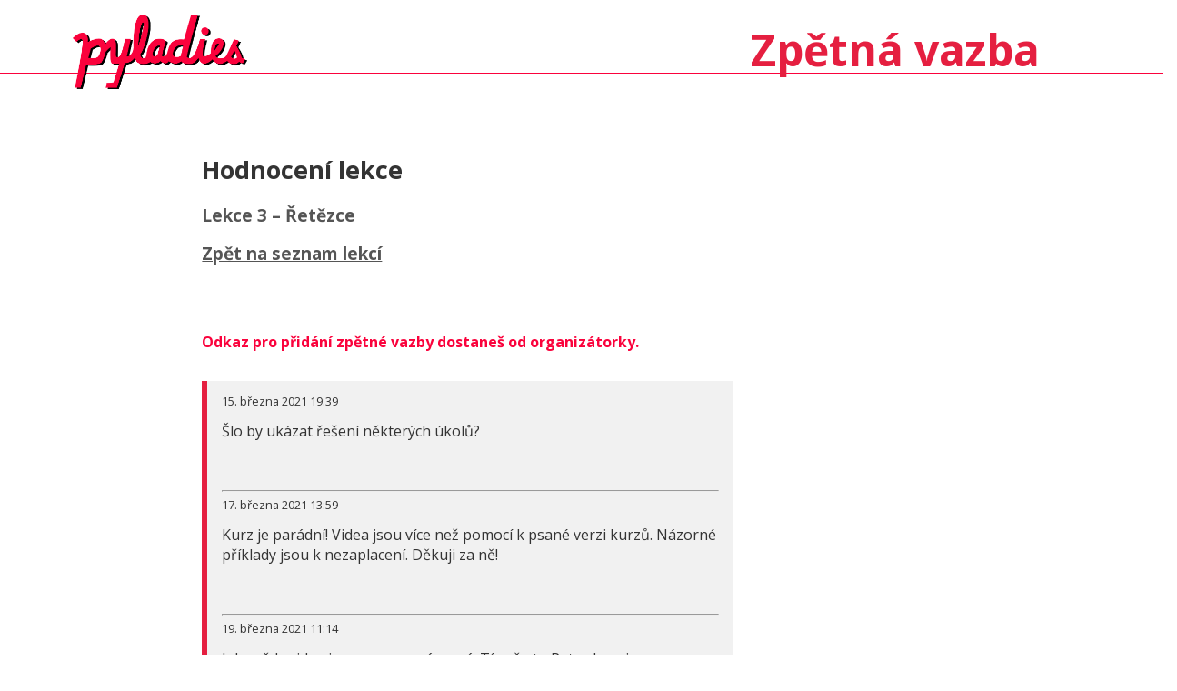

--- FILE ---
content_type: text/html; charset=utf-8
request_url: https://zpetnovazebnik.pyladies.cz/2021-online-jaro/str/
body_size: 2691
content:

<!DOCTYPE html>
<html lang="cs"  >
    <head>
        <meta charset="utf-8"></meta>
        <meta name="viewport" content="width=device-width, initial-scale=1.0, shrink-to-fit=no"></meta>
        <meta http-equiv="x-ua-compatible" content="ie=edge"></meta>
        <meta name="description" content="Zpětná vazba na začátečnické kurzy Pythonu. Více informací na pyladies.cz"></meta>

        <title>
            PyLadies - zpětná vazba
        </title>
        <link rel="stylesheet" href="/static/css/style.css"/>
        <link rel="icon" type="image/x-icon" href="/static/img/favicon.ico" />
        <link href="https://fonts.googleapis.com/css?family=Open+Sans:300,400,700&amp;subset=latin-ext" rel="stylesheet" rel='stylesheet' type='text/css'>
    </head>

    <body>
        <a href="/">
        <div class="page-header ">
                <img class="logo" src="/static/img/pyladies.png" alt="pyladies-logo">
                <h1 class="header-text">Zpětná vazba</h1>
        </div>
        </a>
        <div class="content">
             
<header  class="course-name">
    <h2>Hodnocení lekce</h2>
    <div class="session-name pltext">
        Lekce 3 – Řetězce
    </div>
    <a class="course pltext border-b" href="/2021-online-jaro/">
        <p>Zpět na seznam lekcí</p>
    </a>
</header>
<div class="session-detail">

    <div class="comment-info">
        <p>Odkaz pro přidání zpětné vazby dostaneš od organizátorky.</p>
    </div>
    <div class="comments blp">
        
            <div class="comment">
                <div class="date">15. března 2021 19:39</div >
                <p><p><p>Šlo by ukázat řešení některých úkolů?</p><br></p></p>
                <hr>
            </div>
        
            <div class="comment">
                <div class="date">17. března 2021 13:59</div >
                <p><p><p>Kurz je parádní! Videa jsou více než pomocí k psané verzi kurzů. Názorné příklady jsou k nezaplacení. Děkuji za ně!</p><br></p></p>
                <hr>
            </div>
        
            <div class="comment">
                <div class="date">19. března 2021 11:14</div >
                <p><p><p>Jako vždy videa jsou super a názorná. Tím, že to Petr ukazuje na příkladech rozpisu od začátku až do konce (stejný kód píše 5x za sebou), to musí pochopit opravdu každý. Tato lekce mě celkem překvapila, že jsem si říkala, že na tom asi není moc co vymyslet, že to bude jednoduché. </p></p>

<p><p>Z videí mi bylo vše jasné, úkoly se mi ze začátku zdály taky dost jednoduché. Ale od 8. úkolu jsem už moc netušila a musím se přiznat, že jsem i googlila, jak kód napsat, aby mi vyšel správný výsledek. Tak nějak mi částečně ve videích chybělo téma/vysvětlení jak napsat kód, oproti tomu, co se po nás chtělo pak ve cvičeních :-) <br>Pomohlo by mi nějaký hint. Případně vysvětlení/publikování výsledků po skončení týdne (klidně uveřejnit na jiném kanálu discordu).</p><br></p></p>
                <hr>
            </div>
        
            <div class="comment">
                <div class="date">20. března 2021 20:15</div >
                <p><p><p>Tato lekce byla pro nás tak akorát těžká, obtížnost nebyla tak těžká jako u minulé lekce. </p></p>

<p><p>Vylepšení - měli jsme opravené chyby, kdy nešel zkompilovat kód, ocenili bychom, kdyby nám bylo řečeno proč to nefunguje, nedaří se nám na to přijít. </p></p>

<p><p>Jinak byly lekce i úkoly zorganizované výborně, děkujeme. :)</p><br></p></p>
                <hr>
            </div>
        
            <div class="comment">
                <div class="date">20. března 2021 21:23</div >
                <p><p><p>Ahoj, </p></p>

<p><p>lekce o řetězcích byla srozumitelná, ale vzhledem k úkolům se nám zdála lehká. </p></p>

<p><p>Přiznám se, aspoň za sebe, že úkoly mi daly zabrat a i když jsem to nejprve zkoušela vyřešit sama za pomoci pouze poznámek z lekce, tak jsem nakonec skončila u googlu. Což asi není tak úplně špatně (ten nalezený kód se stejně musí přepsat), ale nevím jestli je to účel. </p></p>

<p><p>Jinak ale velký palec nahoru, lekce jsou super a moc za ně děkujeme!</p><br></p></p>
                <hr>
            </div>
        
            <div class="comment">
                <div class="date">21. března 2021 19:07</div >
                <p><p><p>Zelvicce se da tezko konkurovat, ale i tahle lekce byla zajimava a zabavna. Ukolu bych uvitala klidne i par navic. Rada bych si nektere metody z tahaku potrenovala jeste na necem dalsim, napr na strip, format se nedostalo. Rozsekavani slova v sibenici bylo pekne.<br>Jsem moc rada za to, ze je kurz tymovy. Obcas tak narazim na jiny, trebas i elegantnejsi zpusob reseni.</p><br></p></p>
                <hr>
            </div>
        
            <div class="comment">
                <div class="date">21. března 2021 22:08</div >
                <p><p><p>Dobrý večer,</p></p>

<p><p>lekci jsme stihli, ale úkoly nemáme ještě všechny dořešené... <br>Lekce byla nyní akorát..., ale na naší straně jsem se špatně sladili, tak úkoly odevzdáváme až nyní... <br>Ale nevzdáme to :-)))</p></p>

<p><p>Ještě jednou děkujeme VŠEM!</p><br></p></p>
                <hr>
            </div>
        
            <div class="comment">
                <div class="date">24. března 2021 22:04</div >
                <p><p><p>Tato lekce byla opět o dost jiná a také náročná. Poprvé jsme museli googlovat a to v úloze 11. Chápali jsme tak nějak princip ale program se nám nepodařilo rozběhnout. A poslední úlohy nám také daly zabrat, u každé ze 2 posledních úloh jsme strávili večer. Jinak je zatím vše výborně strukturované a kurz nás baví. Je zde správný poměr mezi tím aby to nebylo moc náročné ale zároveň nás každá lekce hodně posouvá.</p><br></p></p>
                <hr>
            </div>
        
    </div>
</div>

        </div>
            <div class="footer">
                <div class="global-pyladies">
                  PyLadies CZ jsou součástí <a href="http://pyladies.com">mezinárodních PyLadies</a>.
                </div>
                <ul>
                    <li>
                        <a href="mailto:info@pyladies.cz">
                            <img src="/static/img/icon/mail-white.png" alt=" " />
                        </a>
                    </li>
                    <li>
                        <a href="https://twitter.com/pyladiescz">
                            <img src="/static/img/icon/twitter-white.png" alt=" " />
                        </a>
                    </li>
                    <li>
                        <a href="https://pyladies.cz">
                            <img src="/static/img/icon/who.svg" alt=" "/>
                        </a>
                    </li>
                </ul>
                <div class="clear"></div>
            </div>
    </body>
</html>


--- FILE ---
content_type: text/css
request_url: https://zpetnovazebnik.pyladies.cz/static/css/style.css
body_size: 2094
content:
:root {
  --main_bg_color: white;
  --text_color_primary: #333333;
  --text_color_secondary: #555555;
  --text_color_button: white;
  --pyladies_pink: #e51f40;
  --pyladies_red: #fa023c;
  --textblock_border_color: #979797;
  --textblock_bg_color: #f1f1f1;
  --footer_bg_color: #333333;
  --footer_text_color: #aeacad;
  --footer_a_color: white;
}

@media (prefers-color-scheme: dark) {
  :root {
    --main_bg_color: black;
    --text_color_primary: #cccccc;
    --text_color_secondary: #aaaaaa;
    --textblock_bg_color: #1c1c1c;
  }
}

html { -webkit-box-sizing: border-box; box-sizing: border-box; }
*, :after, :before { -webkit-box-sizing: inherit; box-sizing: inherit; }

html {
    width: 100%;
    height: 100%;
    overflow-x: hidden;
    font-size: 16px;
}
body {
    width: 100%;
    height: 100%;
    font-size: 16px;
    background-color: var(--main_bg_color);
    color: var(--text_color_primary);
    margin: 0;
    font-family: 'Open Sans', sans-serif;
}

h2 {
    font-size:1.2em;
    text-decoration:none;
}
.plpink {
    color: var(--pyladies_pink);
}
.pltext {
    color: var(--text_color_secondary);
}
a {
	text-decoration: none;
	color: var(--pyladies_red);
}
a:hover {
	text-decoration: none;
	color: var(--pyladies_pink);
}
.content header a, .content .course p:hover {
	text-decoration: underline;
    color: var(--text_color_secondary);
}
.blg {
    border-left: 6px solid var(--textblock_border_color);
}
.blp{
    border-left: 6px solid var(--pyladies_pink);
}

/*  HEADER  */
nav {
    display: flex;
    padding: 0 5%;

}
nav>p{
    padding: 0 0.5em;
}
nav>a {
    color: var(--text_color_primary);
    text-decoration: underline;

}
.page-header {
    position: relative;
    margin-bottom: 30px;
    border-bottom: 1px solid var(--pyladies_red);
}
.page-header h1, .page-header h1 a, .page-header h1 a:visited, .page-header h1 a:active {
    font-size:9vw;
    text-decoration: none;
}
.page-header a{
    padding: 0em 0;
}
.header-text {
    padding: 0 0.5em;
}
.header-text h2, .header-text p {
    margin: 0;
    color: var(--text_color_primary);
}
.logo {
    width: 60vw;
    padding: 1em;
    margin: 0;
}

.header-text {
    display: block;
    width: 100%;

}
.course-name {
    width: 100%;
    text-align: left;
    font-size: 1.2em;
    font-weight: bold;

}
.border-b-m {
    border-bottom: 1px solid var(--textblock_border_color);
}
@media all and (min-width: 500px) {
    .logo {
        width: 224px;
        position: absolute;
    }
    .page-header {

        display: -webkit-box;
        display: -ms-flexbox;
        display: flex;
        position: relative;
        height: 77px;
        text-align: right;
    }
    .page-header h1, .page-header h1 a, .page-header h1 a:visited, .page-header h1 a:active {
        padding-top: 16px;
        font-size: 2em;
        margin-right: 1em;
    }
}
@media all and (min-width: 740px) {
    .course-name {
        font-size: 1.2em;
        padding: 2% 5%;
    }
    .page-header{
        padding: 0em 4em 5em;
        height: 80px;

    }
    .page-header h1, .page-header h1 a, .page-header h1 a:visited, .page-header h1 a:active {
        padding-top: 22px;
        font-size: 3em;
        margin: 0;
        margin-right: 1em;
    }
    .border-b-m {
        border-bottom: none;
    }
    .comments{
        max-width: 800px;
    }
}
/*    */

.course-date {
    display: none
}
.date {
    font-size: 0.8em;
    margin: 0.5em 0 2em;
    display: inherit;
}
.session {
    background-color: var(--textblock_bg_color);
    padding: 14px 14px;
    margin-bottom: 1em;
    display: block;
    color: var(--text_color_secondary);
    font-size: 1em;
}
.session-list>a>.session:hover {
    border-left: 6px solid var(--pyladies_red);
}
.session h2, . h2 {
    margin: 5px 0 10px;
    font-weight: 600;
}
.session p {
    font-weight:600;
    margin:0px 0 0;
    padding:0px 1px 1px;
    line-height:1.2;
}
.session-lesson {
    display: block;
}
.content {
    padding: 5%;
    width: 90%;
    min-height: calc(100% - 155px);
    margin-bottom: 93px;
}
.session-list, .session-detail {
    width: 100%;
    background-color: var(--main_bg_color);
    overflow: auto;
}
.session-detail label {
    display: none;
}
.session-detail textarea {
    padding: 6px 10px 0;
    border: 6px solid var(--pyladies_pink);
    color: var(--text_color_primary);
    background-color: var(--main_bg_color);
    width: 100%;
    display: block;
    font-size: 1em;
}
.session-form {
    margin-top: 2em;
}
.session-name {
    margin-bottom: 1em;
}
@media all and (min-width: 500px) {
    .session {
        width: 100%;
    }
    .content {
        width: 100%;
    }
    .session-name, .session-info {
        display: -webkit-box;
        display: -ms-flexbox;
        display: flex;
    }
    h2 {
        font-size: 1.4em;

    }
    .session-name h2, .session-name  {
        margin: 0;
        line-height: 1;
        margin-right: 10px;
        font-weight: 600;
    }
    .session-info, .session-info>p, .date {
        margin: 0;
        font-size: 0.8em;
        line-height: 1em;
    }
    .session-info {
        -webkit-box-pack: justify;
        -ms-flex-pack: justify;
        justify-content: space-between;
        padding-top: 10px;
    }
    .session {
        margin: 0 0 3%;
    }
    .current_session {
        padding: 1% 10%;
    }
    .session-list a, .session-detail a {
        display: block;
        display: -webkit-box;
        display: -ms-flexbox;
        display: flex;
        -ms-flex-wrap: wrap;
        flex-wrap: wrap;
    }
    .session-list a, .session-detail a {
        width: 100%;
    }
}
@media all and (min-width: 740px){
    .course-date {
        font-size: 0.8em;
        margin: 0.5em 0 2em;
        display: inherit;
    }
    .current_session {
        padding: 0 5%;
        margin: 0 0 15px;
    }
    .session-list, .session-detail  {
         padding: 2% 5%;
    }
    .session-list a, .session-detail a {
        padding: 0;
    }

}
@media all and (min-width: 1000px){
    .session, .session-detail textarea {
        width: 70%;
        max-width: 800px;
    }
    .content {
        padding: 1em 11em 3em;

    }
}
/*  COMMENTS  */
.save {
    float: right;
}
.comments {
    padding: 1em;
    display: block;
    width: 100%;
    margin-top: 2em;
    background-color: var(--textblock_bg_color);
}
.comment-info {
    font-weight: 600;
    color: var(--pyladies_red);
}
.comments-info {
    padding: 1em;
    display: block;
    width: 100%;
    background-color: var(--textblock_bg_color);
}
.comment-header {
    display: -webkit-box;
    display: -ms-flexbox;
    display: flex;
    -webkit-box-pack: justify;
    -ms-flex-pack: justify;
    justify-content: space-between;
}
.comment-header>h2 {
    margin: 0;
}

.btn, .save {
    width: 250px;
    background-color: var(--pyladies_red);
    color: var(--text_color_button);
    line-height: 2em;
    margin: 1em 0em;
    padding: 0.8em 0em;
    font-weight: 600;
    border: none;
    display: block;
    text-align: center;
    font-size: 1em;
}
.btn-save{
    display: table;
}
.btn:hover, .btn-save>button:hover {
    background-color: var(--pyladies_pink);
    color: var(--text_color_button);
}

@media all and (min-width: 1000px) {
    .comments, .comments-info {
        width: 70%;
        max-width: 800px;
    }
}

/*  FOOTER  */
.footer {
    background: var(--footer_bg_color);
    color: var(--footer_text_color);
    margin-top: -77px;
    margin-right: auto;
    margin-left: auto;
    position: relative;
    margin: -15px;
    padding: 15px;
}
.footer .global-pyladies {
    margin: 26px;
    color: var(--footer_text_color);
    float: left;
}
.footer img {
    width: 40px;
    opacity: 0.5;
}
.footer ul {
    display: block;
    float: right;
}
.footer li {
    list-style: none;
    display: inline;
    padding: 0 5px;
}
.footer .clear {
    clear: both;
}
.footer a {
    color: var(--footer_a_color);
}
.global-pyladies {
    float: none;
}
@media all and (min-width: 500px) {
    .footer {
        padding: 0 5em;
    }
}


--- FILE ---
content_type: image/svg+xml
request_url: https://zpetnovazebnik.pyladies.cz/static/img/icon/who.svg
body_size: 5303
content:
<?xml version="1.0" encoding="UTF-8" standalone="no"?>
<!-- Created with Inkscape (http://www.inkscape.org/) -->

<svg
   xmlns:dc="http://purl.org/dc/elements/1.1/"
   xmlns:cc="http://creativecommons.org/ns#"
   xmlns:rdf="http://www.w3.org/1999/02/22-rdf-syntax-ns#"
   xmlns:svg="http://www.w3.org/2000/svg"
   xmlns="http://www.w3.org/2000/svg"
   xmlns:sodipodi="http://sodipodi.sourceforge.net/DTD/sodipodi-0.dtd"
   xmlns:inkscape="http://www.inkscape.org/namespaces/inkscape"
   version="1.1"
   id="svg815"
   width="127.27184"
   height="115.84125"
   viewBox="0 0 127.27184 115.84125"
   sodipodi:docname="who.svg"
   inkscape:version="0.92.2 (5c3e80d, 2017-08-06)">
  <metadata
     id="metadata821">
    <rdf:RDF>
      <cc:Work
         rdf:about="">
        <dc:format>image/svg+xml</dc:format>
        <dc:type
           rdf:resource="http://purl.org/dc/dcmitype/StillImage" />
        <dc:title></dc:title>
      </cc:Work>
    </rdf:RDF>
  </metadata>
  <defs
     id="defs819" />
  <sodipodi:namedview
     pagecolor="#ffffff"
     bordercolor="#666666"
     borderopacity="1"
     objecttolerance="10"
     gridtolerance="10"
     guidetolerance="10"
     inkscape:pageopacity="0"
     inkscape:pageshadow="2"
     inkscape:window-width="1854"
     inkscape:window-height="1057"
     id="namedview817"
     showgrid="false"
     inkscape:zoom="5.2352941"
     inkscape:cx="56.402272"
     inkscape:cy="57.543171"
     inkscape:window-x="58"
     inkscape:window-y="-8"
     inkscape:window-maximized="1"
     inkscape:current-layer="svg815" />
  <path
     style="fill:#ffffff"
     d="m 41.065193,114.70685 c -2.945836,-1.62527 -7.5,-6.04723 -7.5,-7.28228 0,-0.5898 -0.970968,-1.67875 -2.157706,-2.41988 -2.009255,-1.2548 -1.971954,-1.03054 0.542153,3.25946 1.484924,2.53383 2.42447,4.60696 2.087882,4.60696 -0.336588,0 -2.527169,-1.31769 -4.867957,-2.92819 C 23.414107,105.98306 14.320231,96.009987 10.880474,89.885637 8.2459172,85.194907 7.8124562,84.873077 4.1281022,84.872127 l -3.93709097,-0.001 2.78901897,-2.91111 c 2.686473,-2.80407 2.748504,-3.10002 1.687091,-8.04922 C 3.0879482,66.547353 3.3086722,52.276158 5.1086092,45.365733 7.9281452,34.540804 12.368569,26.985082 21.022314,18.287344 30.338988,8.9233072 39.088237,4.0035592 51.227452,1.3028402 c 20.481819,-4.556772 43.954167,3.101348 57.863408,18.8785928 9.67401,10.973226 16.13114,29.202825 15.20105,42.915222 -0.4011,5.913496 -0.23103,6.797005 1.40855,7.317388 2.53057,0.803173 2.34315,1.863064 -0.60881,3.442904 -1.37891,0.73797 -2.98861,2.9148 -3.63742,4.91898 -1.97802,6.11002 -6.48915,14.35605 -10.8283,19.793333 -4.0504,5.07547 -15.864541,14.83138 -16.812471,13.88345 -0.26202,-0.26202 0.51163,-2.07507 1.71922,-4.029 1.2076,-1.95393 1.71457,-3.5526 1.12661,-3.5526 -0.58795,0 -2.1615,1.73062 -3.49678,3.84583 -5.90927,9.3609 -20.114524,9.43897 -25.405804,0.13962 -2.263962,-3.97888 -5.627502,-3.9768 -7.686438,0.005 -2.871761,5.55337 -13.57031,8.84402 -19.005074,5.84555 z m 13.520016,-2.34609 c 3.059774,-1.58227 5.613434,-5.18865 4.478911,-6.3253 -1.043603,-1.04555 -17.741901,-1.41352 -20.305634,-0.44746 l -2.306707,0.86921 2.194824,2.79027 c 3.693448,4.69546 10.360643,5.99776 15.938606,3.11328 z m 31,0 c 3.05977,-1.58227 5.61343,-5.18865 4.47891,-6.3253 -1.04361,-1.04555 -17.7419,-1.41352 -20.305633,-0.44746 l -2.306707,0.86921 2.194824,2.79027 c 3.693448,4.69546 10.360639,5.99776 15.938606,3.11328 z m -19.928061,-9.05483 c 14.524424,0.11251 26.858041,0.38131 27.408041,0.59732 1.73272,0.68055 5.19863,-1.85491 7.185231,-5.2563 2.47719,-4.241363 6.70056,-14.723383 6.15293,-15.271013 -0.23281,-0.23282 -3.10414,0.32453 -6.38073,1.23855 -9.606721,2.67984 -24.064441,2.186 -34.338023,-1.1729 -10.667638,-3.48774 -21.230054,-8.30042 -28.689346,-13.072069 l -5.854373,-3.744997 -1.534877,2.373295 c -0.844183,1.305312 -3.466295,4.463761 -5.826915,7.018771 l -4.292038,4.64547 3.576561,8.85453 c 3.887417,9.624113 4.81206,11.127233 8.338741,13.555613 1.649566,1.13585 3.147619,1.37687 5.091955,0.81924 1.515139,-0.43454 14.638418,-0.69801 29.162843,-0.58551 z M 39.964897,100.1058 c -0.605163,-0.40408 -1.653476,-1.78452 -2.329585,-3.06765 -1.16388,-2.208833 -1.328906,-2.242823 -3.101492,-0.638653 -1.76607,1.598273 -2.073347,1.570013 -5.420415,-0.49859 -4.229031,-2.61369 -4.698558,-4.53533 -0.87358,-3.57533 2.442743,0.61309 2.551117,0.52182 1.25,-1.05278 -1.299042,-1.57209 -1.182202,-1.67802 1.325368,-1.20156 1.5125,0.28739 2.75,0.24089 2.75,-0.10334 0,-0.34423 2.636134,-0.75651 5.858076,-0.91619 5.107056,-0.2531 6.26088,0.0486 9,2.35343 2.873466,2.41786 4.494974,5.42023 2.141924,3.96597 -0.55,-0.33992 -1,-0.14148 -1,0.44098 0,3.325263 -6.617907,6.285103 -9.600296,4.293713 z m 40.171725,-0.80612 c -0.86429,-0.86428 -1.57143,-2.26243 -1.57143,-3.106993 0,-0.96447 -0.566472,-1.31818 -1.523138,-0.95107 -2.804034,1.076 0.321613,-3.21494 3.562728,-4.89098 3.692287,-1.90936 12.960407,-2.11946 12.960407,-0.29381 0,0.46881 1.19899,0.55146 2.66442,0.18366 2.23952,-0.56209 2.55947,-0.39522 2.0063,1.04633 -0.53289,1.38868 -0.2562,1.5875 1.45388,1.04474 3.218631,-1.02155 1.849161,1.65076 -1.99714,3.89712 -3.07655,1.796803 -3.29455,1.801193 -5.16973,0.10418 -1.12431,-1.01749 -1.95773,-1.28004 -1.95773,-0.61674 0,2.019303 -3.91039,5.154993 -6.42857,5.154993 -1.33572,0 -3.135717,-0.70714 -3.999997,-1.57143 z"
     id="path4514"
     inkscape:connector-curvature="0" />
</svg>
